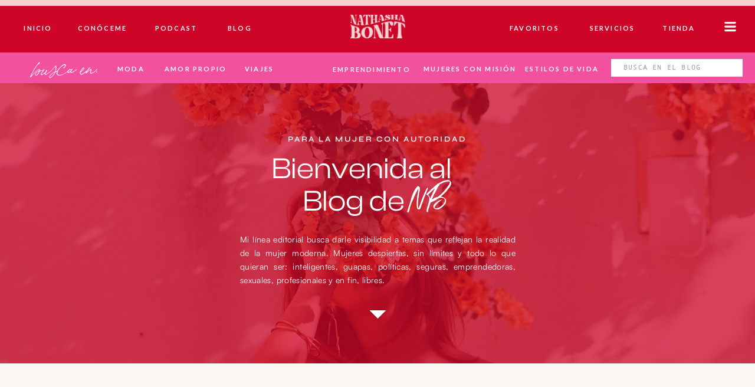

--- FILE ---
content_type: text/html; charset=utf-8
request_url: https://www.google.com/recaptcha/api2/aframe
body_size: 265
content:
<!DOCTYPE HTML><html><head><meta http-equiv="content-type" content="text/html; charset=UTF-8"></head><body><script nonce="Ge5diPlsYJ7beHap_VSstg">/** Anti-fraud and anti-abuse applications only. See google.com/recaptcha */ try{var clients={'sodar':'https://pagead2.googlesyndication.com/pagead/sodar?'};window.addEventListener("message",function(a){try{if(a.source===window.parent){var b=JSON.parse(a.data);var c=clients[b['id']];if(c){var d=document.createElement('img');d.src=c+b['params']+'&rc='+(localStorage.getItem("rc::a")?sessionStorage.getItem("rc::b"):"");window.document.body.appendChild(d);sessionStorage.setItem("rc::e",parseInt(sessionStorage.getItem("rc::e")||0)+1);localStorage.setItem("rc::h",'1769847851638');}}}catch(b){}});window.parent.postMessage("_grecaptcha_ready", "*");}catch(b){}</script></body></html>